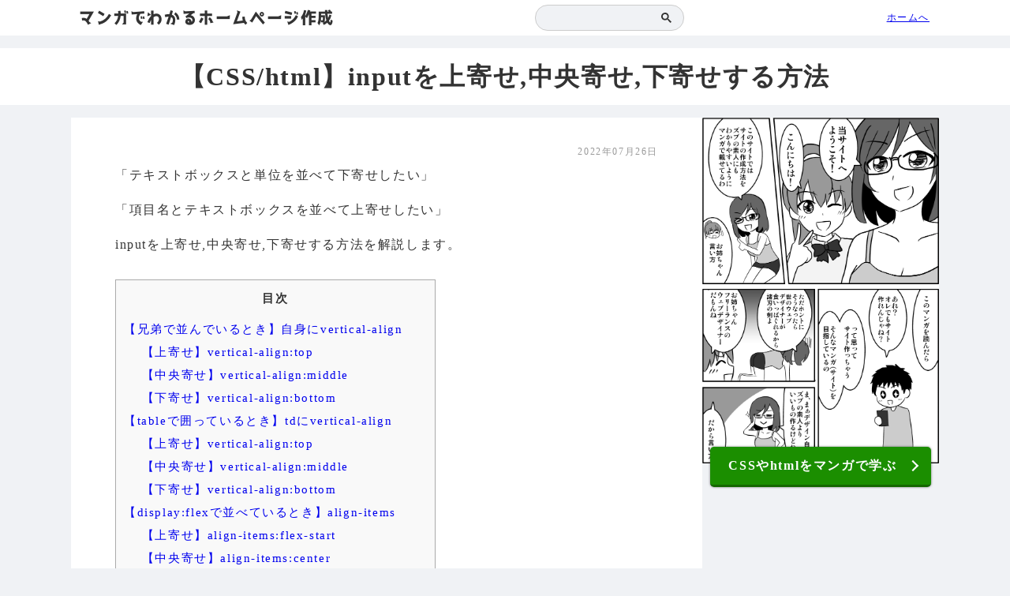

--- FILE ---
content_type: text/html; charset=UTF-8
request_url: https://csshtml.work/input-vertical-align/
body_size: 5702
content:
<!DOCTYPE html>
<html lang="ja">
    
    <head>
        <meta charset="utf-8">
        <meta http-equiv="X-UA-Compatible" content="IE=edge">
        <meta name="viewport" content="width=device-width" />
        <link rel="Shortcut Icon" href="https://csshtml.work/wp-content/themes/csshtml/icon.png">
                <title>【CSS/html】inputを上寄せ,中央寄せ,下寄せする方法</title>        
        <meta name="description" content="「テキストボックスと単位を並べて下寄せしたい」「項目名とテキストボックスを並べて上寄せしたい」inputを上寄せ,中央寄せ,下寄せする方法を解説します。"/>
         
        <link href="https://csshtml.work/wp-content/themes/csshtml/style.css" rel="stylesheet" type="text/css">
        
        <meta name='robots' content='max-image-preview:large' />
<link rel='dns-prefetch' href='//s.w.org' />
		<script type="text/javascript">
			window._wpemojiSettings = {"baseUrl":"https:\/\/s.w.org\/images\/core\/emoji\/13.1.0\/72x72\/","ext":".png","svgUrl":"https:\/\/s.w.org\/images\/core\/emoji\/13.1.0\/svg\/","svgExt":".svg","source":{"concatemoji":"https:\/\/csshtml.work\/wp-includes\/js\/wp-emoji-release.min.js"}};
			!function(e,a,t){var n,r,o,i=a.createElement("canvas"),p=i.getContext&&i.getContext("2d");function s(e,t){var a=String.fromCharCode;p.clearRect(0,0,i.width,i.height),p.fillText(a.apply(this,e),0,0);e=i.toDataURL();return p.clearRect(0,0,i.width,i.height),p.fillText(a.apply(this,t),0,0),e===i.toDataURL()}function c(e){var t=a.createElement("script");t.src=e,t.defer=t.type="text/javascript",a.getElementsByTagName("head")[0].appendChild(t)}for(o=Array("flag","emoji"),t.supports={everything:!0,everythingExceptFlag:!0},r=0;r<o.length;r++)t.supports[o[r]]=function(e){if(!p||!p.fillText)return!1;switch(p.textBaseline="top",p.font="600 32px Arial",e){case"flag":return s([127987,65039,8205,9895,65039],[127987,65039,8203,9895,65039])?!1:!s([55356,56826,55356,56819],[55356,56826,8203,55356,56819])&&!s([55356,57332,56128,56423,56128,56418,56128,56421,56128,56430,56128,56423,56128,56447],[55356,57332,8203,56128,56423,8203,56128,56418,8203,56128,56421,8203,56128,56430,8203,56128,56423,8203,56128,56447]);case"emoji":return!s([10084,65039,8205,55357,56613],[10084,65039,8203,55357,56613])}return!1}(o[r]),t.supports.everything=t.supports.everything&&t.supports[o[r]],"flag"!==o[r]&&(t.supports.everythingExceptFlag=t.supports.everythingExceptFlag&&t.supports[o[r]]);t.supports.everythingExceptFlag=t.supports.everythingExceptFlag&&!t.supports.flag,t.DOMReady=!1,t.readyCallback=function(){t.DOMReady=!0},t.supports.everything||(n=function(){t.readyCallback()},a.addEventListener?(a.addEventListener("DOMContentLoaded",n,!1),e.addEventListener("load",n,!1)):(e.attachEvent("onload",n),a.attachEvent("onreadystatechange",function(){"complete"===a.readyState&&t.readyCallback()})),(n=t.source||{}).concatemoji?c(n.concatemoji):n.wpemoji&&n.twemoji&&(c(n.twemoji),c(n.wpemoji)))}(window,document,window._wpemojiSettings);
		</script>
		<style type="text/css">
img.wp-smiley,
img.emoji {
	display: inline !important;
	border: none !important;
	box-shadow: none !important;
	height: 1em !important;
	width: 1em !important;
	margin: 0 .07em !important;
	vertical-align: -0.1em !important;
	background: none !important;
	padding: 0 !important;
}
</style>
	<link rel='stylesheet' id='wp-block-library-css'  href='https://csshtml.work/wp-includes/css/dist/block-library/style.min.css' type='text/css' media='all' />
<link rel='stylesheet' id='pz-linkcard-css'  href='//csshtml.work/wp-content/uploads/pz-linkcard/style.css' type='text/css' media='all' />
<link rel='stylesheet' id='toc-screen-css'  href='https://csshtml.work/wp-content/plugins/table-of-contents-plus/screen.min.css' type='text/css' media='all' />
<link rel='stylesheet' id='wordpress-popular-posts-css-css'  href='https://csshtml.work/wp-content/plugins/wordpress-popular-posts/assets/css/wpp.css' type='text/css' media='all' />
<script type='text/javascript' src='https://csshtml.work/wp-includes/js/jquery/jquery.min.js' id='jquery-core-js'></script>
<script type='text/javascript' src='https://csshtml.work/wp-includes/js/jquery/jquery-migrate.min.js' id='jquery-migrate-js'></script>
<script type='application/json' id='wpp-json'>
{"sampling_active":1,"sampling_rate":10,"ajax_url":"https:\/\/csshtml.work\/wp-json\/wordpress-popular-posts\/v1\/popular-posts","api_url":"https:\/\/csshtml.work\/wp-json\/wordpress-popular-posts","ID":7317,"token":"de865956c1","lang":0,"debug":0}
</script>
<script type='text/javascript' src='https://csshtml.work/wp-content/plugins/wordpress-popular-posts/assets/js/wpp.min.js' id='wpp-js-js'></script>
<link rel="https://api.w.org/" href="https://csshtml.work/wp-json/" /><link rel="alternate" type="application/json" href="https://csshtml.work/wp-json/wp/v2/posts/7317" /><link rel="EditURI" type="application/rsd+xml" title="RSD" href="https://csshtml.work/xmlrpc.php?rsd" />
<link rel="wlwmanifest" type="application/wlwmanifest+xml" href="https://csshtml.work/wp-includes/wlwmanifest.xml" /> 
<link rel="canonical" href="https://csshtml.work/input-vertical-align/" />
<link rel='shortlink' href='https://csshtml.work/?p=7317' />
<link rel="alternate" type="application/json+oembed" href="https://csshtml.work/wp-json/oembed/1.0/embed?url=https%3A%2F%2Fcsshtml.work%2Finput-vertical-align%2F" />
<link rel="alternate" type="text/xml+oembed" href="https://csshtml.work/wp-json/oembed/1.0/embed?url=https%3A%2F%2Fcsshtml.work%2Finput-vertical-align%2F&#038;format=xml" />
            <style id="wpp-loading-animation-styles">@-webkit-keyframes bgslide{from{background-position-x:0}to{background-position-x:-200%}}@keyframes bgslide{from{background-position-x:0}to{background-position-x:-200%}}.wpp-widget-placeholder,.wpp-widget-block-placeholder{margin:0 auto;width:60px;height:3px;background:#dd3737;background:linear-gradient(90deg,#dd3737 0%,#571313 10%,#dd3737 100%);background-size:200% auto;border-radius:3px;-webkit-animation:bgslide 1s infinite linear;animation:bgslide 1s infinite linear}</style>
                    
        <script src="https://code.jquery.com/jquery.min.js"></script>
        <script src="https://cdnjs.cloudflare.com/ajax/libs/jquery-cookie/1.4.1/jquery.cookie.min.js"></script>

        
        <!--AdSense コード-->
        <script data-ad-client="ca-pub-9877261948066280" async src="https://pagead2.googlesyndication.com/pagead/js/adsbygoogle.js"></script>
        
    </head>
    <body class="post-template-default single single-post postid-7317 single-format-standard css">
        <header><div><a href="https://note.com/csshtml_work/n/n69fbbade4d7f" id="logo" onclick="gtag('event', 'クリック', {'event_category': 'ロゴ','event_label': '有料記事リンク'});">マンガでわかるホームページ作成</a><div id="search"><script async src="https://cse.google.com/cse.js?cx=b5e4e65a00b1e099d"></script>
<div class="gcse-searchbox-only"></div></div><a href="/" id="gohome">ホームへ</a></div></header>
<main>
    <h1>【CSS/html】inputを上寄せ,中央寄せ,下寄せする方法</h1>
    <div id="wrap">
        <div id="content_wrap">
                                                
        <div id="main">
            <div class="date">2022年07月26日</div>
            
<p>「テキストボックスと単位を並べて下寄せしたい」</p>



<p>「項目名とテキストボックスを並べて上寄せしたい」</p>



<p>inputを上寄せ,中央寄せ,下寄せする方法を解説します。</p>



<div id="toc_container" class="no_bullets"><p class="toc_title">目次</p><ul class="toc_list"><li><a href="#vertical-align">【兄弟で並んでいるとき】自身にvertical-align</a><ul><li><a href="#vertical-aligntop">【上寄せ】vertical-align:top</a></li><li><a href="#vertical-alignmiddle">【中央寄せ】vertical-align:middle</a></li><li><a href="#vertical-alignbottom">【下寄せ】vertical-align:bottom</a></li></ul></li><li><a href="#tabletdvertical-align">【tableで囲っているとき】tdにvertical-align</a><ul><li><a href="#vertical-aligntop-2"> 【上寄せ】vertical-align:top </a></li><li><a href="#vertical-alignmiddle-2"> 【中央寄せ】vertical-align:middle</a></li><li><a href="#vertical-alignbottom-2">【下寄せ】vertical-align:bottom</a></li></ul></li><li><a href="#displayflexalign-items">【display:flexで並べているとき】align-items</a><ul><li><a href="#align-itemsflex-start">【上寄せ】align-items:flex-start</a></li><li><a href="#align-itemscenter">【中央寄せ】align-items:center</a></li><li><a href="#align-itemsflex-end">【下寄せ】align-items:flex-end</a></li></ul></li><li><a href="#input">【まとめ】inputを上寄せ,中央寄せ,下寄せする方法</a></li></ul></div>





<!-- 記事中 -->
<div class="adsence">
<ins class="adsbygoogle"
     style="display:block"
     data-ad-client="ca-pub-9877261948066280"
     data-ad-slot="7306401260"
     data-ad-format="auto"
     data-full-width-responsive="true"></ins>
<script>
     (adsbygoogle = window.adsbygoogle || []).push({});
</script>
</div><h2><span id="vertical-align">【兄弟で並んでいるとき】自身にvertical-align</span></h2>



<p>兄弟要素として並んでいる場合、並べる要素自体にvertical-alignを指定します。</p>



<p>文字には上下にline-heightの値に応じて空白ができます。</p>



<p>ピッタリそろえるなら「line-height:1」にします。</p>



<h3><span id="vertical-aligntop">【上寄せ】vertical-align:top</span></h3>



<style>
.example>*{
    vertical-align: top;
    line-height: 1;
}
</style>
<div class="example">
    <input type="checkbox">
    <input type="text" value="inputテキストボックス"> <span>単位</span>
</div>



<pre class="wp-block-code"><code>&lt;style>
.example>*{
    vertical-align: top;
    line-height: 1;
}
&lt;/style>
&lt;div class="example">
    &lt;input type="checkbox">
    &lt;input type="text" value="inputテキストボックス"> &lt;span>単位&lt;/span>
&lt;/div></code></pre>



<h3><span id="vertical-alignmiddle">【中央寄せ】vertical-align:middle</span></h3>



<style>
.example2>*{
    vertical-align: middle;
}
</style>
<div class="example2">
    <input type="checkbox">
    <input type="text" value="inputテキストボックス"> <span>単位</span>
</div>



<pre class="wp-block-code"><code>&lt;style>
.example2>*{
    vertical-align: middle;
}
&lt;/style>
&lt;div class="example2">
    &lt;input type="checkbox">
    &lt;input type="text" value="inputテキストボックス"> &lt;span>単位&lt;/span>
&lt;/div></code></pre>



<h3><span id="vertical-alignbottom">【下寄せ】vertical-align:bottom</span></h3>



<style>
.example3>*{
    vertical-align: bottom;
    line-height: 1;
}
</style>
<div class="example3">
    <input type="checkbox">
    <input type="text" value="inputテキストボックス"> <span>単位</span>
</div>



<pre class="wp-block-code"><code>&lt;style>
.example3>*{
    vertical-align: bottom;
    line-height: 1;
}
&lt;/style>
&lt;div class="example3">
    &lt;input type="checkbox">
    &lt;input type="text" value="inputテキストボックス"> &lt;span>単位&lt;/span>
&lt;/div></code></pre>





            <div class="ruuryou">
            
            <p></p>
            <p>CSSやhtmlの基本をしっかり理解すると、この記事の内容もより理解できるようになりますよ。</p>
            <p>↓CSSやhtmlを楽しく学べるようにマンガを描きましたのでゼヒご覧ください↓</p>
            
            <div class="linkcard"><div class="lkc-internal-wrap"><a class="lkc-link no_icon" href="https://note.com/csshtml_work/n/n69fbbade4d7f" onclick="gtag('event', 'クリック', {'event_category': '記事中','event_label': '有料記事リンク'});"><div class="lkc-card"><div class="lkc-content"><figure class="lkc-thumbnail"><img class="lkc-thumbnail-img" src="//csshtml.work/wp-content/uploads/WS000106.png" alt=""></figure><div class="lkc-title"><div class="lkc-title-text">htmlやCSSをマンガで楽しく学ぼう【180ページ単行本1冊相当量】</div></div><div class="lkc-excerpt">htmlから収益化までホームページ作成の基本をひととおり、マンガでクスっと笑いながら学べます。9年間ホームページを作ってきた作者の実績に基づき作られた確かな内容です。</div><div class="lkc-more"><div class="lkc-more-text">この記事を読む</div></div></div><div class="clear"></div></div></a></div></div>
                <p>↑「副業してもう少し稼ぎたい！」というかたのために副業の方法も解説しています。</p>
            
            </div><h2><span id="tabletdvertical-align">【tableで囲っているとき】tdにvertical-align</span></h2>



<p>tdにvertical-alignを指定すると子要素の位置を調整できます。</p>



<p>ただし、td内で兄弟要素を横並べにしている場合はやはりその要素自身にvertical-alignを指定する必要があります。</p>



<h3><span id="vertical-aligntop-2"> 【上寄せ】vertical-align:top </span></h3>



<style>
.example4 td{
    vertical-align: top;
    line-height: 1;
}
</style>
<table class="example4">
    <tr>
        <td>項目名</td>
        <td><input type="text" value="inputテキストボックス"></td>
    </tr>
</table>



<pre class="wp-block-code"><code>&lt;style>
.example4 td{
    vertical-align: top;
    line-height: 1;
}
&lt;/style>
&lt;table class="example4">
    &lt;tr>
        &lt;td>項目名&lt;/td>
        &lt;td>&lt;input type="text" value="inputテキストボックス">&lt;/td>
    &lt;/tr>
&lt;/table></code></pre>



<h3><span id="vertical-alignmiddle-2"> 【中央寄せ】vertical-align:middle</span></h3>



<style>
.example5 td{
    vertical-align: middle;
}
</style>
<table class="example5">
    <tr>
        <td>項目名</td>
        <td><input type="text" value="inputテキストボックス"></td>
    </tr>
</table>



<pre class="wp-block-code"><code>&lt;style>
.example5 td{
    vertical-align: middle;
}
&lt;/style>
&lt;table class="example5">
    &lt;tr>
        &lt;td>項目名&lt;/td>
        &lt;td>&lt;input type="text" value="inputテキストボックス">&lt;/td>
    &lt;/tr>
&lt;/table></code></pre>



<h3><span id="vertical-alignbottom-2">【下寄せ】vertical-align:bottom</span></h3>



<style>
.example6 td{
    vertical-align: bottom;
    line-height: 1;
}
</style>
<table class="example6">
    <tr>
        <td>項目名</td>
        <td><input type="text" value="inputテキストボックス"></td>
    </tr>
</table>



<pre class="wp-block-code"><code>&lt;style>
.example6 td{
    vertical-align: bottom;
    line-height: 1;
}
&lt;/style>
&lt;table class="example6">
    &lt;tr>
        &lt;td>項目名&lt;/td>
        &lt;td>&lt;input type="text" value="inputテキストボックス">&lt;/td>
    &lt;/tr>
&lt;/table></code></pre>




<!-- h2_3つ目 -->
<div class="adsence">
<ins class="adsbygoogle"
     style="display:block"
     data-ad-client="ca-pub-9877261948066280"
     data-ad-slot="6141986929"
     data-ad-format="auto"
     data-full-width-responsive="true"></ins>
<script>
     (adsbygoogle = window.adsbygoogle || []).push({});
</script>
</div><h2><span id="displayflexalign-items">【display:flexで並べているとき】align-items</span></h2>



<p>親要素にdisplay:flexを指定すると子要素を横並べできます。</p>



<p>その状態でalign-itemsを指定すると縦方向の位置調整ができます。</p>



<p>vertical-alignとは値が違うため気を付けましょう。</p>



<h3><span id="align-itemsflex-start">【上寄せ】align-items:flex-start</span></h3>



<style>
.example7{
    display: flex;
    align-items: flex-start;
    line-height: 1;
}
</style>
<div class="example7">
    <input type="checkbox">
    <input type="text" value="inputテキストボックス"> <span>単位</span>
</div>



<pre class="wp-block-code"><code>&lt;style>
.example7{
    display: flex;
    align-items: flex-start;
    line-height: 1;
}
&lt;/style>
&lt;div class="example7">
    &lt;input type="checkbox">
    &lt;input type="text" value="inputテキストボックス"> &lt;span>単位&lt;/span>
&lt;/div></code></pre>



<h3><span id="align-itemscenter">【中央寄せ】align-items:center</span></h3>



<style>
.example8{
    display: flex;
    align-items: center;
}
</style>
<div class="example8">
    <input type="checkbox">
    <input type="text" value="inputテキストボックス"> <span>単位</span>
</div>



<pre class="wp-block-code"><code>&lt;style>
.example8{
    display: flex;
    align-items: center;
}
&lt;/style>
&lt;div class="example8">
    &lt;input type="checkbox">
    &lt;input type="text" value="inputテキストボックス"> &lt;span>単位&lt;/span>
&lt;/div></code></pre>



<h3><span id="align-itemsflex-end">【下寄せ】align-items:flex-end</span></h3>



<style>
.example9{
    display: flex;
    align-items: flex-end;
    line-height: 1;
}
</style>
<div class="example9">
    <input type="checkbox">
    <input type="text" value="inputテキストボックス"> <span>単位</span>
</div>



<pre class="wp-block-code"><code>&lt;style>
.example9{
    display: flex;
    align-items: flex-end;
    line-height: 1;
}
&lt;/style>
&lt;div class="example9">
    &lt;input type="checkbox">
    &lt;input type="text" value="inputテキストボックス"> &lt;span>単位&lt;/span>
&lt;/div></code></pre>



<h2><span id="input">【まとめ】inputを上寄せ,中央寄せ,下寄せする方法</span></h2>



<p>【兄弟で並んでいるとき】自身にvertical-align</p>



<ul><li>【上寄せ】vertical-align:top</li><li>【中央寄せ】vertical-align:middle</li><li>【下寄せ】vertical-align:bottom</li></ul>



<p><br>【tableで囲っているとき】tdにvertical-align</p>



<ul><li>【上寄せ】vertical-align:top</li><li>【中央寄せ】vertical-align:middle</li><li>【下寄せ】vertical-align:bottom</li></ul>



<p><br>【display:flexで並べているとき】align-items</p>



<ul><li>【上寄せ】align-items:flex-start</li><li>【中央寄せ】align-items:center</li><li>【下寄せ】align-items:flex-end</li></ul>
            
                                    
            <div class="ruuryou">
                <p> </p>
                <p>「この記事の内容がよくわからなかった…」「なんかうまくいかなかった…」というかたは下記記事↓でhtmlとCSSの基本を学びましょう。<br>わからないまま突き進むより基本を学ぶのが結局近道です。</p>

                <div class="linkcard"><div class="lkc-internal-wrap"><a class="lkc-link no_icon" href="https://note.com/csshtml_work/n/n69fbbade4d7f" onclick="gtag('event', 'クリック', {'event_category': '記事下','event_label': '有料記事リンク'});"><div class="lkc-card"><div class="lkc-content"><figure class="lkc-thumbnail"><img class="lkc-thumbnail-img" src="//csshtml.work/wp-content/uploads/WS000106.png" alt=""></figure><div class="lkc-title"><div class="lkc-title-text">htmlやCSSをマンガで楽しく学ぼう【180ページ単行本1冊相当量】</div></div><div class="lkc-excerpt">htmlから収益化までホームページ作成の基本をひととおり、マンガでクスっと笑いながら学べます。9年間ホームページを作ってきた作者の実績に基づき作られた確かな内容です。</div><div class="lkc-more"><div class="lkc-more-text">この記事を読む</div></div></div><div class="clear"></div></div></a></div></div>
            </div>
            
            <div id="pageend"></div>
            
            <!-- 記事下
            <div class="adsence">
            <ins class="adsbygoogle"
                 style="display:block"
                 data-ad-client="ca-pub-9877261948066280"
                 data-ad-slot="3256697111"
                 data-ad-format="auto"
                 data-full-width-responsive="true"></ins>
            <script>
                 (adsbygoogle = window.adsbygoogle || []).push({});
            </script>
            </div> -->
            
        </div>
            
            
        </div>

        
                <div id="side">
                    <a href="https://note.com/csshtml_work/n/n69fbbade4d7f" class="about" onclick="gtag('event', 'クリック', {'event_category': 'サイドバー','event_label': '有料記事リンク'});">
                        <img src="https://csshtml.work/wp-content/uploads/csshtml01-2_001.png" alt="">
                        <div class="aboutbutton">CSSやhtmlをマンガで学ぶ</div>
                    </a>
                    <div id="sticky">
                        <!-- 右サイド -->
                        <div class="adsence">
                        <ins class="adsbygoogle"
                             style="display:inline-block;width:300px;height:600px"
                             data-ad-client="ca-pub-9877261948066280"
                             data-ad-slot="5654705336"></ins>
                        <script>
                             (adsbygoogle = window.adsbygoogle || []).push({});
                        </script>
                        </div>
                        
                    </div>
                </div>
    </div>
</main>
        <footer>
            
            <div id="copyright">copyright マンガでわかるホームページ作成</div>
        </footer>
        
        <meta name="twitter:card" content="summary" />
        <meta name="twitter:site" content="@take1264733" />

                <meta property="og:url" content="https://csshtml.work/input-vertical-align/" />
        <meta property="og:title" content="【CSS/html】inputを上寄せ,中央寄せ,下寄せする方法" />
        <meta property="og:description" content="「テキストボックスと単位を並べて下寄せしたい」「項目名とテキストボックスを並べて上寄せしたい」inputを上寄せ,中央寄せ,下寄せする方法を解説します。" />
        <meta property="og:image" content="" />
         

        <script type='text/javascript' src='https://csshtml.work/wp-content/plugins/table-of-contents-plus/front.min.js' id='toc-front-js'></script>
<script type='text/javascript' src='https://csshtml.work/wp-includes/js/wp-embed.min.js' id='wp-embed-js'></script>

        <script>
        $(function() {
             if ($.cookie('cookie4') == 'yuuryou4') {
                   $("body").addClass("not-first");
              };
        });
        </script>

    </body>
<!-- Global site tag (gtag.js) - Google Analytics -->
<script async src="https://www.googletagmanager.com/gtag/js?id=UA-158357316-1"></script>
<script>
  window.dataLayer = window.dataLayer || [];
  function gtag(){dataLayer.push(arguments);}
  gtag('js', new Date());

  gtag('config', 'UA-158357316-1');
</script>

</html>

--- FILE ---
content_type: text/html; charset=utf-8
request_url: https://www.google.com/recaptcha/api2/aframe
body_size: 114
content:
<!DOCTYPE HTML><html><head><meta http-equiv="content-type" content="text/html; charset=UTF-8"></head><body><script nonce="in-o6PFlfz9aEQrxQ_URHQ">/** Anti-fraud and anti-abuse applications only. See google.com/recaptcha */ try{var clients={'sodar':'https://pagead2.googlesyndication.com/pagead/sodar?'};window.addEventListener("message",function(a){try{if(a.source===window.parent){var b=JSON.parse(a.data);var c=clients[b['id']];if(c){var d=document.createElement('img');d.src=c+b['params']+'&rc='+(localStorage.getItem("rc::a")?sessionStorage.getItem("rc::b"):"");window.document.body.appendChild(d);sessionStorage.setItem("rc::e",parseInt(sessionStorage.getItem("rc::e")||0)+1);localStorage.setItem("rc::h",'1768979549837');}}}catch(b){}});window.parent.postMessage("_grecaptcha_ready", "*");}catch(b){}</script></body></html>